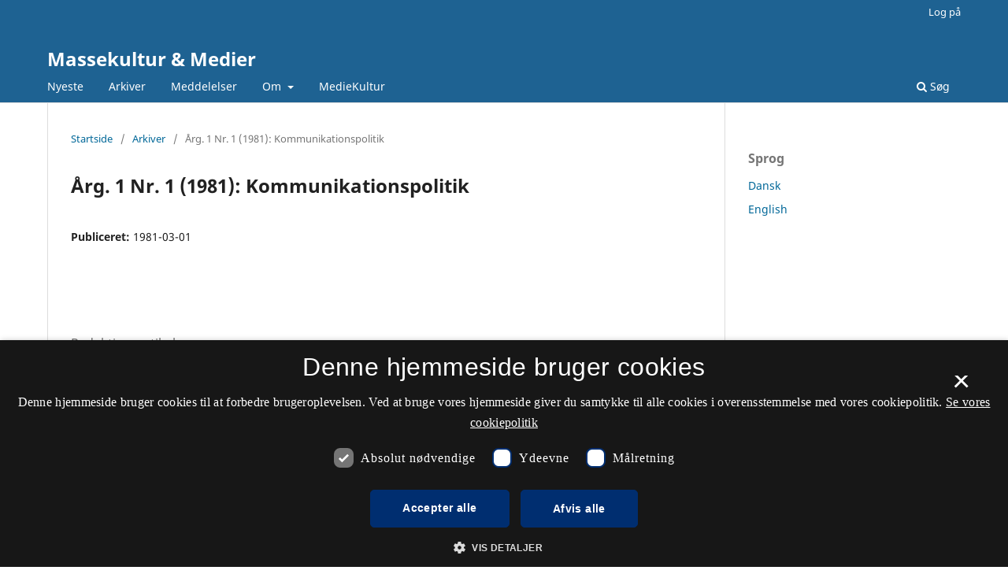

--- FILE ---
content_type: text/html; charset=utf-8
request_url: https://tidsskrift.dk/masmed/issue/view/573
body_size: 16438
content:
<style>

	.pkp_structure_page .pkp_structure_footer_wrapper,
footer[role="contentinfo"].footer,
footer.site-footer,
footer#immersion_content_footer {
  background-color: #1e6292;
}
.pkp_structure_footer_wrapper .pkp_brand_footer {
  content: url("/plugins/generic/rdlchangefooter/images/kb_logo_desktop_white.svg");
  width: 20%;
  height: 173px;
  float: right;
  padding: 20px 0 0;
}
.footer .container .col-md-2 {
  content: url("/plugins/generic/rdlchangefooter/images/kb_logo_desktop_white.svg");
  width: 300px;
  position: relative;
  left: 80%;
  padding: 0 0 20px;
}
#immersion_content_footer .container .row .col-2.col-sm-1.offset-10.offset-sm-11 {
  content: url("/plugins/generic/rdlchangefooter/images/kb_logo_desktop_white.svg");
  max-width: 300px;
  margin-left: 0;
  position: relative;
  left: 125px;
  padding-bottom: 20px;
}
.pkp_footer_content {
  float: left;
  width: 50%;
}
.container.site-footer-sidebar {
  display: none;
}
.col-md.col-md-2.align-self-center.text-right {
  content: url("/plugins/generic/rdlchangefooter/images/kb_logo_desktop_white.svg");
  max-width: 300px;
  position: relative;
  left: 50px;
  padding-bottom: 20px;
  flex: auto;
}
.col-md.site-footer-content.align-self-center p {
  color: #ffffff;
}
.footer .container .row p {
  color: #ffffff;
}
.pkp_structure_footer_wrapper .pkp_structure_footer .pkp_footer_content p {
  color: #ffffff;
}
#immersion_content_footer .container .row .col-md-8 p {
  color: #ffffff;
}
.pkp_structure_footer .link-list,
.site-footer-content .link-list {
  float: right;
  width: 100%;
  padding-left: 80%;
  color: #ffffff;
  text-align: left;
}
.pkp_structure_footer a,
.site-footer-content a {
  color: #ffffff !important;
}
footer.site-footer a {
  color: #ffffff !important;
}
#immersion_content_footer .container::after,
.site-footer .container.site-footer-content::after,
.footer .container .row::after,
.pkp_structure_footer::after {
  content: "Tidsskrift.dk\a\aHosted by Det Kgl. Bibliotek\a\aPlatform & workflow by OJS / PKP" !important;
  white-space: pre;
  font-family: 'noway';
  position: relative;
  left: 80%;
  text-align: start;
  color: #ffffff;
  font-size: 16px;
  padding-bottom: 20px;
}
.pkp_structure_footer {
  font-family: 'nowayregular', sans-serif;
  font-size: 16px;
}
.pkp_structure_footer::after {
  font-family: 'nowayregular', sans-serif;
  font-size: 16px;
}

</style>
<script src="//cookie-script.com/s/2d58d2b3a13b0eb49ff32a57dc77c4ab.js"></script>
<!DOCTYPE html>
<html lang="da-DK" xml:lang="da-DK">
<head>
	<meta charset="utf-8">
	<meta name="viewport" content="width=device-width, initial-scale=1.0">
	<title>
		Årg. 1 Nr. 1 (1981): Kommunikationspolitik
							| Massekultur & Medier
			</title>

	
<meta name="generator" content="Open Journal Systems 3.3.0.21" />
<link rel="alternate" type="application/atom+xml" href="https://tidsskrift.dk/masmed/gateway/plugin/WebFeedGatewayPlugin/atom">
<link rel="alternate" type="application/rdf+xml" href="https://tidsskrift.dk/masmed/gateway/plugin/WebFeedGatewayPlugin/rss">
<link rel="alternate" type="application/rss+xml" href="https://tidsskrift.dk/masmed/gateway/plugin/WebFeedGatewayPlugin/rss2">

	<link rel="stylesheet" href="https://tidsskrift.dk/masmed/$$$call$$$/page/page/css?name=stylesheet" type="text/css" /><link rel="stylesheet" href="https://tidsskrift.dk/masmed/$$$call$$$/page/page/css?name=font" type="text/css" /><link rel="stylesheet" href="https://tidsskrift.dk/lib/pkp/styles/fontawesome/fontawesome.css?v=3.3.0.21" type="text/css" /><link rel="stylesheet" href="https://tidsskrift.dk/plugins/generic/lucene/templates/lucene.css?v=3.3.0.21" type="text/css" />
</head>
<body class="pkp_page_issue pkp_op_view" dir="ltr">

	<div class="pkp_structure_page">

				<header class="pkp_structure_head" id="headerNavigationContainer" role="banner">
						
 <nav class="cmp_skip_to_content" aria-label="Gå til indholdslinks">
	<a href="#pkp_content_main">Spring til hovedindhold</a>
	<a href="#siteNav">Spring til hovednavigations-menu</a>
		<a href="#pkp_content_footer">Spring til bundtekst</a>
</nav>

			<div class="pkp_head_wrapper">

				<div class="pkp_site_name_wrapper">
					<button class="pkp_site_nav_toggle">
						<span>Open Menu</span>
					</button>
										<div class="pkp_site_name">
																<a href="						https://tidsskrift.dk/masmed/index
					" class="is_text">Massekultur &amp; Medier</a>
										</div>
				</div>

				
				<nav class="pkp_site_nav_menu" aria-label="Websteds-navigation">
					<a id="siteNav"></a>
					<div class="pkp_navigation_primary_row">
						<div class="pkp_navigation_primary_wrapper">
																				<ul id="navigationPrimary" class="pkp_navigation_primary pkp_nav_list">
								<li class="">
				<a href="https://tidsskrift.dk/masmed/issue/current">
					Nyeste
				</a>
							</li>
								<li class="">
				<a href="https://tidsskrift.dk/masmed/issue/archive">
					Arkiver
				</a>
							</li>
								<li class="">
				<a href="https://tidsskrift.dk/masmed/announcement">
					Meddelelser
				</a>
							</li>
								<li class="">
				<a href="https://tidsskrift.dk/masmed/about">
					Om
				</a>
									<ul>
																					<li class="">
									<a href="https://tidsskrift.dk/masmed/about">
										Om tidsskriftet
									</a>
								</li>
																												<li class="">
									<a href="https://tidsskrift.dk/masmed/about/editorialTeam">
										Redaktionsgruppe
									</a>
								</li>
																												<li class="">
									<a href="https://tidsskrift.dk/masmed/about/privacy">
										Erklæring om beskyttelse af personlige oplysninger
									</a>
								</li>
																												<li class="">
									<a href="https://tidsskrift.dk/masmed/about/contact">
										Kontaktperson
									</a>
								</li>
																		</ul>
							</li>
								<li class="">
				<a href="https://tidsskrift.dk/index.php/mediekultur/index">
					MedieKultur
				</a>
							</li>
			</ul>

				

																						<div class="pkp_navigation_search_wrapper">
									<a href="https://tidsskrift.dk/masmed/search" class="pkp_search pkp_search_desktop">
										<span class="fa fa-search" aria-hidden="true"></span>
										Søg
									</a>
								</div>
													</div>
					</div>
					<div class="pkp_navigation_user_wrapper" id="navigationUserWrapper">
							<ul id="navigationUser" class="pkp_navigation_user pkp_nav_list">
															<li class="profile">
				<a href="https://tidsskrift.dk/masmed/login">
					Log på
				</a>
							</li>
										</ul>

					</div>
				</nav>
			</div><!-- .pkp_head_wrapper -->
		</header><!-- .pkp_structure_head -->

						<div class="pkp_structure_content has_sidebar">
			<div class="pkp_structure_main" role="main">
				<a id="pkp_content_main"></a>

<div class="page page_issue">

				<nav class="cmp_breadcrumbs" role="navigation" aria-label="Du er her:">
	<ol>
		<li>
			<a href="https://tidsskrift.dk/masmed/index">
				Startside
			</a>
			<span class="separator">/</span>
		</li>
		<li>
			<a href="https://tidsskrift.dk/masmed/issue/archive">
				Arkiver
			</a>
			<span class="separator">/</span>
		</li>
		<li class="current" aria-current="page">
			<span aria-current="page">
									Årg. 1 Nr. 1 (1981): Kommunikationspolitik
							</span>
		</li>
	</ol>
</nav>
		<h1>
			Årg. 1 Nr. 1 (1981): Kommunikationspolitik
		</h1>
			<div class="obj_issue_toc">

		
		<div class="heading">

						
				
												
							<div class="published">
				<span class="label">
					Publiceret:
				</span>
				<span class="value">
					1981-03-01
				</span>
			</div>
			</div>

		
		<div class="sections">
			<div class="section">
									<h2>
					Redaktionsartikel
				</h2>
						<ul class="cmp_article_list articles">
									<li>
						
	
<div class="obj_article_summary">
	
	<h3 class="title">
		<a id="article-5009" href="https://tidsskrift.dk/masmed/article/view/5009">
			Massekultur &amp; medier
					</a>
	</h3>

				<div class="meta">
				<div class="authors">
			Michael Bruun Andersen, Per Jauert, Ole Prehn, Lars Qvortrup
		</div>
		
							<div class="pages">
				2 sider
			</div>
		
		
	</div>
	
			<ul class="galleys_links">
																									<li>
																										
	
							

<a class="obj_galley_link pdf" href="https://tidsskrift.dk/masmed/article/view/5009/4415" aria-labelledby=article-5009>

		
	PDF

	</a>
				</li>
					</ul>
	
	
</div>
					</li>
									<li>
						
	
<div class="obj_article_summary">
	
	<h3 class="title">
		<a id="article-5010" href="https://tidsskrift.dk/masmed/article/view/5010">
			Kommunikations- og mediepolitik
					</a>
	</h3>

				<div class="meta">
				<div class="authors">
			Michael Bruun Andersen, Per Jauert, Ole Prehn, Lars Qvortrup
		</div>
		
							<div class="pages">
				2 sider
			</div>
		
		
	</div>
	
			<ul class="galleys_links">
																									<li>
																										
	
							

<a class="obj_galley_link pdf" href="https://tidsskrift.dk/masmed/article/view/5010/4416" aria-labelledby=article-5010>

		
	PDF

	</a>
				</li>
					</ul>
	
	
</div>
					</li>
							</ul>
				</div>
			<div class="section">
									<h2>
					Artikler
				</h2>
						<ul class="cmp_article_list articles">
									<li>
						
	
<div class="obj_article_summary">
	
	<h3 class="title">
		<a id="article-5011" href="https://tidsskrift.dk/masmed/article/view/5011">
			Perspektiver for en kommunikationspolitik
					</a>
	</h3>

				<div class="meta">
				<div class="authors">
			Ole Prehn
		</div>
		
							<div class="pages">
				47 sider
			</div>
		
		
	</div>
	
			<ul class="galleys_links">
																									<li>
																										
	
							

<a class="obj_galley_link pdf" href="https://tidsskrift.dk/masmed/article/view/5011/4417" aria-labelledby=article-5011>

		
	PDF

	</a>
				</li>
					</ul>
	
	
</div>
					</li>
									<li>
						
	
<div class="obj_article_summary">
	
	<h3 class="title">
		<a id="article-5012" href="https://tidsskrift.dk/masmed/article/view/5012">
			Mediekommisionen - baggrund, organisation, dagsorden, perspektiver
					</a>
	</h3>

				<div class="meta">
				<div class="authors">
			Michael Bruun Andersen, Per Jauert, Ole Prehn, Lars Qvortrup
		</div>
		
							<div class="pages">
				23 sider
			</div>
		
		
	</div>
	
			<ul class="galleys_links">
																									<li>
																										
	
							

<a class="obj_galley_link pdf" href="https://tidsskrift.dk/masmed/article/view/5012/4418" aria-labelledby=article-5012>

		
	PDF

	</a>
				</li>
					</ul>
	
	
</div>
					</li>
									<li>
						
	
<div class="obj_article_summary">
	
	<h3 class="title">
		<a id="article-5013" href="https://tidsskrift.dk/masmed/article/view/5013">
			Medieforskernes mediepolitik - et oplæg til debat
					</a>
	</h3>

				<div class="meta">
				<div class="authors">
			Anker Brink Lund
		</div>
		
							<div class="pages">
				9 sider
			</div>
		
		
	</div>
	
			<ul class="galleys_links">
																									<li>
																										
	
							

<a class="obj_galley_link pdf" href="https://tidsskrift.dk/masmed/article/view/5013/4419" aria-labelledby=article-5013>

		
	PDF

	</a>
				</li>
					</ul>
	
	
</div>
					</li>
									<li>
						
	
<div class="obj_article_summary">
	
	<h3 class="title">
		<a id="article-5014" href="https://tidsskrift.dk/masmed/article/view/5014">
			Forskning om svensk massmediepolitik - exemplet dagspresspolitik
					</a>
	</h3>

				<div class="meta">
				<div class="authors">
			Karl Erik Gustafsson
		</div>
		
							<div class="pages">
				29 sider
			</div>
		
		
	</div>
	
			<ul class="galleys_links">
																									<li>
																										
	
							

<a class="obj_galley_link pdf" href="https://tidsskrift.dk/masmed/article/view/5014/4420" aria-labelledby=article-5014>

		
	PDF

	</a>
				</li>
					</ul>
	
	
</div>
					</li>
									<li>
						
	
<div class="obj_article_summary">
	
	<h3 class="title">
		<a id="article-5015" href="https://tidsskrift.dk/masmed/article/view/5015">
			Hvad er kommunikationspolitik?
					</a>
	</h3>

				<div class="meta">
				<div class="authors">
			Carsten Hansen, Lars Qvortrup
		</div>
		
							<div class="pages">
				37 sider
			</div>
		
		
	</div>
	
			<ul class="galleys_links">
																									<li>
																										
	
							

<a class="obj_galley_link pdf" href="https://tidsskrift.dk/masmed/article/view/5015/4421" aria-labelledby=article-5015>

		
	PDF

	</a>
				</li>
					</ul>
	
	
</div>
					</li>
									<li>
						
	
<div class="obj_article_summary">
	
	<h3 class="title">
		<a id="article-5016" href="https://tidsskrift.dk/masmed/article/view/5016">
			Kommunikationspolitik - kommenteret litteraturliste
					</a>
	</h3>

				<div class="meta">
				<div class="authors">
			Carsten Hansen, Lars Qvortrup
		</div>
		
							<div class="pages">
				6 sider
			</div>
		
		
	</div>
	
			<ul class="galleys_links">
																									<li>
																										
	
							

<a class="obj_galley_link pdf" href="https://tidsskrift.dk/masmed/article/view/5016/4422" aria-labelledby=article-5016>

		
	PDF

	</a>
				</li>
					</ul>
	
	
</div>
					</li>
									<li>
						
	
<div class="obj_article_summary">
	
	<h3 class="title">
		<a id="article-5017" href="https://tidsskrift.dk/masmed/article/view/5017">
			Teleteknologi  - bibliografiske noter
					</a>
	</h3>

				<div class="meta">
				<div class="authors">
			Jørgen Poulsen
		</div>
		
							<div class="pages">
				5 sider
			</div>
		
		
	</div>
	
			<ul class="galleys_links">
																									<li>
																										
	
							

<a class="obj_galley_link pdf" href="https://tidsskrift.dk/masmed/article/view/5017/4423" aria-labelledby=article-5017>

		
	PDF

	</a>
				</li>
					</ul>
	
	
</div>
					</li>
							</ul>
				</div>
		</div><!-- .sections -->
</div>
	</div>

	</div><!-- pkp_structure_main -->

									<div class="pkp_structure_sidebar left" role="complementary" aria-label="Sidemenu">
				<div class="pkp_block block_language">
	<h2 class="title">
		Sprog
	</h2>

	<div class="content">
		<ul>
							<li class="locale_da_DK current" lang="da-DK">
					<a href="https://tidsskrift.dk/masmed/user/setLocale/da_DK?source=%2Fmasmed%2Fissue%2Fview%2F573">
						Dansk
					</a>
				</li>
							<li class="locale_en_US" lang="en-US">
					<a href="https://tidsskrift.dk/masmed/user/setLocale/en_US?source=%2Fmasmed%2Fissue%2Fview%2F573">
						English
					</a>
				</li>
					</ul>
	</div>
</div><!-- .block_language -->

			</div><!-- pkp_sidebar.left -->
			</div><!-- pkp_structure_content -->

<div class="pkp_structure_footer_wrapper" role="contentinfo">
	<a id="pkp_content_footer"></a>

	<div class="pkp_structure_footer">

					<div class="pkp_footer_content">
				<p><strong>Massekultur &amp; Medier</strong></p>
<p>ISSN 0107-3753 (Trykt) <br />ISSN 2246-0985 (Online)</p>
<p>Tidsskriftet er ophørt. Det skiftede i 1985 navn til <a href="https://tidsskrift.dk/mediekultur/index">Mediekultur</a>.</p>
<p><a href="https://www.was.digst.dk/tidsskrift-dk">Tilgængelighedserklæring</a></p>
			</div>
		
		<div class="pkp_brand_footer" role="complementary">
			<a href="https://tidsskrift.dk/masmed/about/aboutThisPublishingSystem">
				<img alt="Mere information om dette publiceringssystem, platform og workflow fra OJS/PKP." src="https://tidsskrift.dk/templates/images/ojs_brand.png">
			</a>
		</div>
	</div>
</div><!-- pkp_structure_footer_wrapper -->

</div><!-- pkp_structure_page -->

<script src="https://tidsskrift.dk/lib/pkp/lib/vendor/components/jquery/jquery.min.js?v=3.3.0.21" type="text/javascript"></script><script src="https://tidsskrift.dk/lib/pkp/lib/vendor/components/jqueryui/jquery-ui.min.js?v=3.3.0.21" type="text/javascript"></script><script src="https://tidsskrift.dk/plugins/themes/default/js/lib/popper/popper.js?v=3.3.0.21" type="text/javascript"></script><script src="https://tidsskrift.dk/plugins/themes/default/js/lib/bootstrap/util.js?v=3.3.0.21" type="text/javascript"></script><script src="https://tidsskrift.dk/plugins/themes/default/js/lib/bootstrap/dropdown.js?v=3.3.0.21" type="text/javascript"></script><script src="https://tidsskrift.dk/plugins/themes/default/js/main.js?v=3.3.0.21" type="text/javascript"></script>


</body>
</html>
